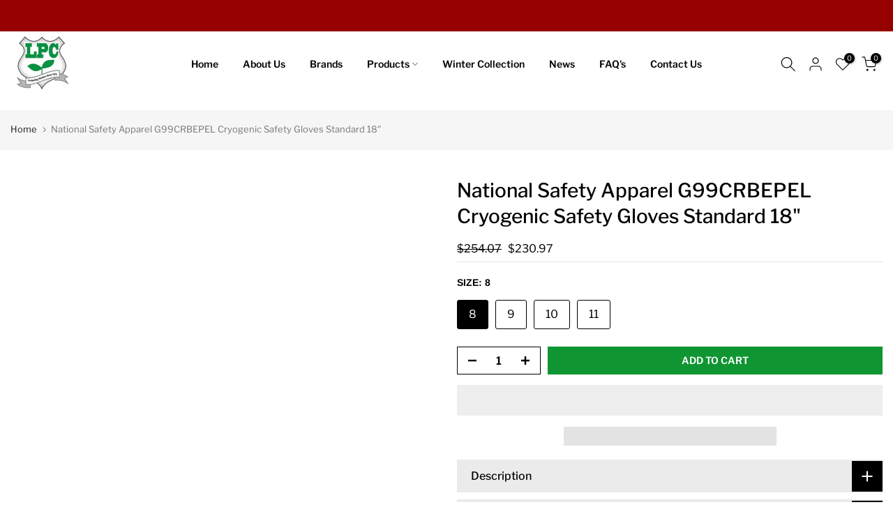

--- FILE ---
content_type: text/css
request_url: https://lifeprotectors.com/cdn/shop/t/23/assets/t4s-base.css?v=156729256760166253821762432483
body_size: 10111
content:
/** Shopify CDN: Minification failed

Line 3443:0 Unexpected "]"
Line 3445:0 Expected "}" to go with "{"

**/
/*
Theme Name: Core The4
Author: The4
*/
html, body, div, span, applet, object, iframe,
h1, h2, h3, h4, h5, h6, p, blockquote, pre,
a, abbr, acronym, address, big, cite, code,
del, dfn, em, img, ins, kbd, q, s, samp,
small, strike, strong, sub, sup, tt, var,
b, u, i, center,
dl, dt, dd, ol, ul, li,
fieldset, form, label, legend,
table, caption, tbody, tfoot, thead, tr, th, td,
article, aside, canvas, details, embed,
figure, figcaption, footer, header, hgroup,
menu, nav, output, ruby, section, summary,
time, mark, audio, video {
  margin: 0;
  padding: 0;
  border: 0;
  vertical-align: baseline;
  font: inherit;
  font-size: 100%; }
*,
:after,
:before {
-webkit-box-sizing: border-box;
-moz-box-sizing: border-box;
box-sizing: border-box;
}
@-ms-viewport {
  width: device-width;
}
html {
  box-sizing: border-box;
  -ms-overflow-style: scrollbar;
  -ms-text-size-adjust: 100%;
  -webkit-text-size-adjust: 100%;
  -webkit-tap-highlight-color: transparent;
}
body {
  margin: 0;
  background-color: #fff;
  color: #878787;
  font-size: 16px;
  font-family: Arial, Helvetica, sans-serif;
  -webkit-font-smoothing: antialiased;
  -moz-osx-font-smoothing: grayscale;
  text-rendering: optimizeLegibility;
  line-height: 1.6;
  scroll-behavior: smooth;
}
table {
  border-spacing: 0;
  border-collapse: collapse;
  margin-bottom: 35px;
  width: 100%;
  line-height: 1.4;
}
table,
td,
th {
  border: 1px solid var(--border-color);
  vertical-align: middle;
}
caption,
td,
th {
  vertical-align: middle;
  text-align: start;
  font-weight: 400;
}
th {
  border-width: 0 1px 1px 0;
  font-weight: 600;
}
td {
  border-width: 0 1px 1px 0;
}
td,
th {
  padding: 10px;
}
blockquote:after,
blockquote:before,
q:after,
q:before {
  content: "";
  content: none;
}
a img {
  border: none;
}
article,
aside,
details,
figcaption,
figure,
footer,
header,
hgroup,
main,
menu,
nav,
section,
summary {
  display: block;
}
a,
button,
input {
  -ms-touch-action: manipulation;
  touch-action: manipulation;
}
button,
input,
optgroup,
select,
textarea {
  border: 1px solid;
  box-shadow: none;
  outline: 0;
  margin: 0;
  color: inherit;
  font: inherit;
  appearance: none;
  -moz-appearance: none;
  -webkit-appearance: none;
}
input[type=checkbox],
input[type=radio] {
  appearance: auto;
  -webkit-appearance: auto;
}
button {
    overflow: visible;
}
button,
html input[type="button"]:not(.t4s-btn),
input[type="reset"],
input[type="submit"]:not(.t4s-btn) {
  padding: 11px 15px;
  font-size: 14px;
  line-height: 18px;
  cursor: pointer;
  box-shadow: none;
  outline: 0;
  text-shadow: none;
  text-transform: none;
  border: none;
  appearance: none;
  -moz-appearance: none;
  -webkit-appearance: none;
  transition: color 0.3s, background-color 0.3s, border-color 0.3s, box-shadow 0.3s, opacity 0.3s;
}
input,
select,
textarea {
  font-size: 13px;
  outline: 0;
  padding: 10px 15px;
  transition: border-color 0.5s;
}
input:-webkit-autofill {
  border-color: #e6e6e6;
  -webkit-box-shadow: 0 0 0 1000px #fff inset;
  -webkit-text-fill-color: #777;
}
input:focus:-webkit-autofill {
  border-color: #d9d9d9;
}
button::-moz-focus-inner,
input::-moz-focus-inner {
  padding: 0;
  border: 0;
}
input[type="search"] {
  -webkit-appearance: textfield;
}
input[type="search"]::-webkit-search-cancel-button,
input[type="search"]::-webkit-search-decoration {
  -webkit-appearance: none;
}
input[type="number"]::-webkit-inner-spin-button,
input[type="number"]::-webkit-outer-spin-button {
    height: auto;
}
p {
    margin-bottom: 20px;
}
a {
    color: #333;
    text-decoration: none;
    transition: 0.25s;
}
a:active{
    outline: 0;
    text-decoration: none;
}
.t4s_title a,
h1 a,
h2 a,
h3 a,
h4 a,
h5 a,
h6 a {
    font-family: inherit;
}
big {
    font-size: larger;
}
abbr {
    border-bottom: 1px dotted;
    color: #d62432;
    text-decoration: none;
}
acronym {
    border-bottom: 1px dotted;
    text-decoration: none;
}
.required {
    border: none;
    color: var(--t4s-error-color);
    font-size: 16px;
    margin-inline-start: 3px;
    line-height: 1;
}
abbr[title] {
    border: none;
}
b,
strong {
    font-weight: 600;
}
mark {
    display: inline-block;
    padding: 5px 8px;
    background-color: #f7f7f7;
    color: #333;
    font-weight: 600;
    line-height: 1;
}
code,
kbd {
    padding: 2px 5px;
}
code,
kbd,
pre,
samp {
    -webkit-hyphens: none;
    hyphens: none;
    font-family: monospace, serif;
}
ins {
    text-decoration: none;
}
pre {
    overflow: auto;
    margin-bottom: 20px;
    padding: 20px;
    background-color: #f7f7f7;
    text-align: start;
    white-space: pre;
    white-space: pre-wrap;
    word-wrap: break-word;
}
cite,
dfn,
em,
i,
var {
    font-style: italic;
}
sub,
sup {
    position: relative;
    vertical-align: baseline;
    font-size: 75%;
    line-height: 1;
}
sup {
    top: -0.5em;
}
sub {
    bottom: -0.25em;
}
small {
    font-size: 80%;
}
hr {
    margin-top: 15px;
    margin-bottom: 15px;
    max-width: 100px;
    border: none;
    border-bottom: 1px solid var(--border-color);
}
img {
    max-width: 100%;
    height: auto;
    border: 0;
    vertical-align: middle;
}
.t4s-clearfix:after,
.t4s-clearfix:before {
    content: " ";
    display: table;
}
.t4s-clearfix:after {
    clear: both;
}
embed,
iframe {
    max-width: 100%;
}
blockquote {
    border-left: 2px solid;
}
blockquote p {
    margin-bottom: 0;
}
blockquote cite {
    display: block;
    margin-top: 10px;
    color: #333;
    font-weight: 600;
    font-style: normal;
    font-size: 16px;
}
blockquote cite:before {
    content: "";
    display: inline-block;
    margin-inline-end: 5px;
    width: 15px;
    height: 1px;
    background-color: currentColor;
    vertical-align: middle;
}
address {
    margin-bottom: 20px;
    font-style: italic;
    line-height: 1.8;
}
fieldset {
    margin-bottom: 20px;
    padding: 20px 40px;
    border: 1px solid rgba(119, 119, 119, 0.2);
}
fieldset legend {
    margin-bottom: 0;
    padding-right: 15px;
    padding-left: 15px;
    width: auto;
}
legend {
    color: #242424;
}
.t4s-xts-scheme-light legend {
    color: #fff;
}
.t4s-xts-scheme-dark legend {
    color: #242424;
}
audio,
canvas,
progress,
video {
    display: inline-block;
    vertical-align: baseline;
}
audio:not([controls]) {
    display: none;
    height: 0;
}
svg:not(:root) {
    overflow: hidden;
}
ol,
ul {
    list-style: none;
    margin-bottom: var(--list-mb);
    padding-inline-start: var(--li-pl);
    --list-mb: 20px;
    --li-mb: 10px;
    --li-pl: 17px;
}
.visually-hidden {
    position: absolute !important;
    overflow: hidden;
    width: 1px;
    height: 1px;
    margin: -1px;
    padding: 0;
    border: 0;
    clip: rect(0 0 0 0);
    word-wrap: normal !important;
}
.visually-hidden--inline {
    margin: 0;
    height: 1em;
}
.skip-to-content-link:focus {
    z-index: 9999;
    position: inherit;
    overflow: auto;
    width: auto;
    height: auto;
    clip: auto;
}
.skip-to-content-link {
    background: var(--t4s-dark-color);
    color: var(--t4s-light-color);
    padding: 10px 15px;
}
:focus-visible,
a:focus:focus-visible {
    outline: 0.2rem solid rgba(var(--text-color-rgb), 0.5);
    outline-offset: 0.3rem;
    box-shadow: none;
}
.t4s_field__input:focus-visible,
input:not([type="submit"]):not([type="checkbox"]):focus-visible,
select:focus-visible,
textarea:focus-visible {
    box-shadow: none;
    outline: 0;
}
.t4s_frm_input:focus,
input:not([type="submit"]):not([type="checkbox"]):focus,
select:focus,
textarea:focus {
    border-color: rgba(var(--text-color-rgb), 0.8);
    outline: 0;
}
select {
    padding: 0 30px 0 15px;
    max-width: 100%;
    width: 100%;
    height: 40px;
    vertical-align: middle;
    font-size: 14px;
    transition: border-color 0.5s;
    -webkit-appearance: none;
    -moz-appearance: none;
    appearance: none;
    background-image: url([data-uri]);
    background-position: right 10px top 50%;
    background-size: auto 18px;
    background-repeat: no-repeat;
    display: inline-block;
    background-color: transparent;
    box-shadow: none;
    border-radius: 30px;
}
blockquote,
q {
    quotes: none;
    position: relative;
    margin-bottom: 20px;
    font-style: italic;
    font-size: 14px;
    display: block;
    font-family: var(--font-family-3) !important;
    border: 0;
    padding: 30px 25px 30px 60px;
    background-color: rgba(var(--text-color-rgb), 0.1);
    quotes: "\201c""\201d";
}
blockquote:before,
q:before {
    content: open-quote;
    left: 25px;
    top: 0;
    font-size: 50px;
    position: absolute;
}
blockquote:after,
q:after {
    content: no-close-quote;
}
em {
    font-family: var(--font-family-3) !important;
}
.t4s-container,
.t4s-container-fluid,
.t4s-container-lg,
.t4s-container-md,
.t4s-container-sm,
.t4s-container-xl,
.t4s-container-xxl {
    width: 100%;
    padding-right: calc(0.5 * var(--ts-gutter-x, 3rem));
    padding-left: calc(0.5 * var(--ts-gutter-x, 3rem));
    margin-inline-end: auto;
    margin-inline-start: auto;
}
@media (min-width: 1200px) {
    .t4s-container,
    .t4s-container-lg,
    .t4s-container-md,
    .t4s-container-sm,
    .t4s-container-xl {
        max-width: 1170px;
    }
}
@media (min-width: 1230px) {
    .t4s-container,
    .t4s-container-lg,
    .t4s-container-md,
    .t4s-container-sm,
    .t4s-container-xl {
        max-width: 1200px;
    }
}

.t4s-row {
    --ts-gutter-x: 3rem;
    --ts-gutter-y: 0px;
    display: flex;
    flex-wrap: wrap;
    margin-top: calc(-1 * var(--ts-gutter-y));
    margin-inline-end: calc(-0.5 * var(--ts-gutter-x));
    margin-inline-start: calc(-0.5 * var(--ts-gutter-x));
}
.t4s-row.t4s-row-mt {
    margin-top: 0;
}
.t4s-col-item {
    padding-right: calc(var(--ts-gutter-x) * 0.5);
    padding-left: calc(var(--ts-gutter-x) * 0.5);
    margin-top: var(--ts-gutter-y);
    box-sizing: border-box;
    flex-shrink: 0;
    width: 100%;
    max-width: 100%;
    flex: 0 0 auto;
}
.t4s-col {
    flex: 1 0 0%;
}
.t4s-row-cols-auto .flickityt4s-slider > .t4s-col-item,
.t4s-row-cols-auto > .t4s-col-item {
    flex: 0 0 auto;
    width: auto;
}
.t4s-row-cols-1 .flickityt4s-slider > .t4s-col-item,
.t4s-row-cols-1 > .t4s-col-item,
.t4s-row-cols-list_t4s > .t4s-col-item {
    width: 100%;
}
.t4s-row-cols-2 .flickityt4s-slider > .t4s-col-item,
.t4s-row-cols-2 > .t4s-col-item {
    width: 50%;
}
.t4s-row-cols-3 .flickityt4s-slider > .t4s-col-item,
.t4s-row-cols-3 > .t4s-col-item {
    width: 33.3333333333%;
}
.t4s-row-cols-4 .flickityt4s-slider > .t4s-col-item,
.t4s-row-cols-4 > .t4s-col-item {
    width: 25%;
}
.t4s-col-15,
.t4s-row-cols-5 .flickityt4s-slider > .t4s-col-item,
.t4s-row-cols-5 > .t4s-col-item {
    flex: 0 0 auto;
    width: 20%;
}
.t4s-row-cols-6 .flickityt4s-slider > .t4s-col-item,
.t4s-row-cols-6 > .t4s-col-item {
    width: 16.6666666667%;
}
.t4s-col-auto {
    flex: 0 0 auto;
    width: auto;
}
.t4s-col-1 {
    flex: 0 0 auto;
    width: 8.33333333%;
}
.t4s-col-2 {
    flex: 0 0 auto;
    width: 16.66666667%;
}
.t4s-col-3 {
    flex: 0 0 auto;
    width: 25%;
}
.t4s-col-4 {
    flex: 0 0 auto;
    width: 33.33333333%;
}
.t4s-col-5 {
    flex: 0 0 auto;
    width: 41.66666667%;
}
.t4s-col-6 {
    flex: 0 0 auto;
    width: 50%;
}
.t4s-col-7 {
    flex: 0 0 auto;
    width: 58.33333333%;
}
.t4s-col-8 {
    flex: 0 0 auto;
    width: 66.66666667%;
}
.t4s-col-9 {
    flex: 0 0 auto;
    width: 75%;
}
.t4s-col-10 {
    flex: 0 0 auto;
    width: 83.33333333%;
}
.t4s-col-11 {
    flex: 0 0 auto;
    width: 91.66666667%;
}
.t4s-col-12 {
    flex: 0 0 auto;
    width: 100%;
}
.t4s-offset-1 {
    margin-inline-start: 8.33333333%;
}
.t4s-offset-2 {
    margin-inline-start: 16.66666667%;
}
.t4s-offset-3 {
    margin-inline-start: 25%;
}
.t4s-offset-4 {
    margin-inline-start: 33.33333333%;
}
.t4s-offset-5 {
    margin-inline-start: 41.66666667%;
}
.t4s-offset-6 {
    margin-inline-start: 50%;
}
.t4s-offset-7 {
    margin-inline-start: 58.33333333%;
}
.t4s-offset-8 {
    margin-inline-start: 66.66666667%;
}
.t4s-offset-9 {
    margin-inline-start: 75%;
}
.t4s-offset-10 {
    margin-inline-start: 83.33333333%;
}
.t4s-offset-11 {
    margin-inline-start: 91.66666667%;
}
.t4s-g-0,
.t4s-gx-0,
.t4s-px-0 {
    --ts-gutter-x: 0px;
}
.t4s-g-0,
.t4s-gy-0 {
    --ts-gutter-y: 0px;
}
.t4s-g-2,
.t4s-gx-2,
.t4s-px-2 {
    --ts-gutter-x: 2px;
}
.t4s-g-2,
.t4s-gy-2 {
    --ts-gutter-y: 2px;
}
.t4s-g-3,
.t4s-gx-3,
.t4s-px-3 {
    --ts-gutter-x: 3px;
}
.t4s-g-3,
.t4s-gy-3 {
    --ts-gutter-y: 3px;
}
.t4s-g-4,
.t4s-gx-4,
.t4s-px-4 {
    --ts-gutter-x: 4px;
}
.t4s-g-4,
.t4s-gy-4 {
    --ts-gutter-y: 4px;
}
.t4s-g-5,
.t4s-gx-5,
.t4s-px-5 {
    --ts-gutter-x: 5px;
}
.t4s-g-5,
.t4s-gy-5 {
    --ts-gutter-y: 5px;
}
.t4s-g-6,
.t4s-gx-6,
.t4s-px-6 {
    --ts-gutter-x: 6px;
}
.t4s-g-6,
.t4s-gy-6 {
    --ts-gutter-y: 6px;
}
.t4s-g-8,
.t4s-gx-8,
.t4s-px-8 {
    --ts-gutter-x: 8px;
}
.t4s-g-8,
.t4s-gy-8 {
    --ts-gutter-y: 8px;
}
.t4s-g-10,
.t4s-gx-10,
.t4s-px-10 {
    --ts-gutter-x: 10px;
}
.t4s-g-10,
.t4s-gy-10 {
    --ts-gutter-y: 10px;
}
.t4s-g-15,
.t4s-gx-15,
.t4s-px-15 {
    --ts-gutter-x: 15px;
}
.t4s-g-15,
.t4s-gy-15 {
    --ts-gutter-y: 15px;
}
.t4s-g-20,
.t4s-gx-20,
.t4s-px-20 {
    --ts-gutter-x: 20px;
}
.t4s-g-20,
.t4s-gy-20 {
    --ts-gutter-y: 20px;
}
.t4s-g-25,
.t4s-gx-25,
.t4s-px-25 {
    --ts-gutter-x: 25px;
}
.t4s-g-25,
.t4s-gy-25 {
    --ts-gutter-y: 25px;
}
.t4s-g-30,
.t4s-gx-30,
.t4s-px-30 {
    --ts-gutter-x: 30px;
}
.t4s-g-30,
.t4s-gy-30 {
    --ts-gutter-y: 30px;
}
.t4s-g-40,
.t4s-gx-40,
.t4s-px-40 {
    --ts-gutter-x: 40px;
}
.t4s-g-40,
.t4s-gy-40 {
    --ts-gutter-y: 40px;
}
@media (min-width: 576px) {
    .t4s-col-sm {
        flex: 1 0 0%;
    }
    .t4s-row-cols-sm-auto .flickityt4s-slider > .t4s-col-item,
    .t4s-row-cols-sm-auto > .t4s-col-item {
        flex: 0 0 auto;
        width: auto;
    }
    .t4s-row-cols-sm-1 .flickityt4s-slider > .t4s-col-item,
    .t4s-row-cols-sm-1 > .t4s-col-item {
        width: 100%;
    }
    .t4s-row-cols-sm-2 .flickityt4s-slider > .t4s-col-item,
    .t4s-row-cols-sm-2 > .t4s-col-item {
        width: 50%;
    }
    .t4s-row-cols-sm-3 .flickityt4s-slider > .t4s-col-item,
    .t4s-row-cols-sm-3 > .t4s-col-item {
        width: 33.3333333333%;
    }
    .t4s-row-cols-sm-4 .flickityt4s-slider > .t4s-col-item,
    .t4s-row-cols-sm-4 > .t4s-col-item {
        width: 25%;
    }
    .t4s-col-sm-15,
    .t4s-row-cols-sm-5 .flickityt4s-slider > .t4s-col-item,
    .t4s-row-cols-sm-5 > .t4s-col-item {
        width: 20%;
    }
    .t4s-row-cols-sm-6 .flickityt4s-slider > .t4s-col-item,
    .t4s-row-cols-sm-6 > .t4s-col-item {
        width: 16.6666666667%;
    }
    .t4s-col-sm-auto {
        flex: 0 0 auto;
        width: auto;
    }
    .t4s-col-sm-1 {
        flex: 0 0 auto;
        width: 8.33333333%;
    }
    .t4s-col-sm-2 {
        flex: 0 0 auto;
        width: 16.66666667%;
    }
    .t4s-col-sm-3 {
        flex: 0 0 auto;
        width: 25%;
    }
    .t4s-col-sm-4 {
        flex: 0 0 auto;
        width: 33.33333333%;
    }
    .t4s-col-sm-5 {
        flex: 0 0 auto;
        width: 41.66666667%;
    }
    .t4s-col-sm-6 {
        flex: 0 0 auto;
        width: 50%;
    }
    .t4s-col-sm-7 {
        flex: 0 0 auto;
        width: 58.33333333%;
    }
    .t4s-col-sm-8 {
        flex: 0 0 auto;
        width: 66.66666667%;
    }
    .t4s-col-sm-9 {
        flex: 0 0 auto;
        width: 75%;
    }
    .t4s-col-sm-10 {
        flex: 0 0 auto;
        width: 83.33333333%;
    }
    .t4s-col-sm-11 {
        flex: 0 0 auto;
        width: 91.66666667%;
    }
    .t4s-col-sm-12 {
        flex: 0 0 auto;
        width: 100%;
    }
    .t4s-offset-sm-0 {
        margin-inline-start: 0;
    }
    .t4s-offset-sm-1 {
        margin-inline-start: 8.33333333%;
    }
    .t4s-offset-sm-2 {
        margin-inline-start: 16.66666667%;
    }
    .t4s-offset-sm-3 {
        margin-inline-start: 25%;
    }
    .t4s-offset-sm-4 {
        margin-inline-start: 33.33333333%;
    }
    .t4s-offset-sm-5 {
        margin-inline-start: 41.66666667%;
    }
    .t4s-offset-sm-6 {
        margin-inline-start: 50%;
    }
    .t4s-offset-sm-7 {
        margin-inline-start: 58.33333333%;
    }
    .t4s-offset-sm-8 {
        margin-inline-start: 66.66666667%;
    }
    .t4s-offset-sm-9 {
        margin-inline-start: 75%;
    }
    .t4s-offset-sm-10 {
        margin-inline-start: 83.33333333%;
    }
    .t4s-offset-sm-11 {
        margin-inline-start: 91.66666667%;
    }
    .t4s-g-sm-0,
    .t4s-gx-sm-0,
    .t4s-px-sm-0 {
        --ts-gutter-x: 0px;
    }
    .t4s-g-sm-0,
    .t4s-gy-sm-0 {
        --ts-gutter-y: 0px;
    }
    .t4s-g-sm-2,
    .t4s-gx-sm-2,
    .t4s-px-sm-2 {
        --ts-gutter-x: 2px;
    }
    .t4s-g-sm-2,
    .t4s-gy-sm-2 {
        --ts-gutter-y: 2px;
    }
    .t4s-g-sm-3,
    .t4s-gx-sm-3,
    .t4s-px-sm-3 {
        --ts-gutter-x: 3px;
    }
    .t4s-g-sm-3,
    .t4s-gy-sm-3 {
        --ts-gutter-y: 3px;
    }
    .t4s-g-sm-4,
    .t4s-gx-sm-4,
    .t4s-px-sm-4 {
        --ts-gutter-x: 4px;
    }
    .t4s-g-sm-4,
    .t4s-gy-sm-4 {
        --ts-gutter-y: 4px;
    }
    .t4s-g-sm-5,
    .t4s-gx-sm-5,
    .t4s-px-sm-5 {
        --ts-gutter-x: 5px;
    }
    .t4s-g-sm-5,
    .t4s-gy-sm-5 {
        --ts-gutter-y: 5px;
    }
    .t4s-g-sm-6,
    .t4s-gx-sm-6,
    .t4s-px-sm-6 {
        --ts-gutter-x: 6px;
    }
    .t4s-g-sm-6,
    .t4s-gy-sm-6 {
        --ts-gutter-y: 6px;
    }
    .t4s-g-sm-8,
    .t4s-gx-sm-8,
    .t4s-px-sm-8 {
        --ts-gutter-x: 8px;
    }
    .t4s-g-sm-8,
    .t4s-gy-sm-8 {
        --ts-gutter-y: 8px;
    }
    .t4s-g-sm-10,
    .t4s-gx-sm-10,
    .t4s-px-sm-10 {
        --ts-gutter-x: 10px;
    }
    .t4s-g-sm-10,
    .t4s-gy-sm-10 {
        --ts-gutter-y: 10px;
    }
    .t4s-g-sm-15,
    .t4s-gx-sm-15,
    .t4s-px-sm-15 {
        --ts-gutter-x: 15px;
    }
    .t4s-g-sm-15,
    .t4s-gy-sm-15 {
        --ts-gutter-y: 15px;
    }
    .t4s-g-sm-20,
    .t4s-gx-sm-20,
    .t4s-px-sm-20 {
        --ts-gutter-x: 20px;
    }
    .t4s-g-sm-20,
    .t4s-gy-sm-20 {
        --ts-gutter-y: 20px;
    }
    .t4s-g-sm-25,
    .t4s-gx-sm-25,
    .t4s-px-sm-25 {
        --ts-gutter-x: 25px;
    }
    .t4s-g-sm-25,
    .t4s-gy-sm-25 {
        --ts-gutter-y: 25px;
    }
    .t4s-g-sm-30,
    .t4s-gx-sm-30,
    .t4s-px-sm-30 {
        --ts-gutter-x: 30px;
    }
    .t4s-g-sm-30,
    .t4s-gy-sm-30 {
        --ts-gutter-y: 30px;
    }
    .t4s-g-sm-40,
    .t4s-gx-sm-40,
    .t4s-px-sm-40 {
        --ts-gutter-x: 40px;
    }
    .t4s-g-sm-40,
    .t4s-gy-sm-40 {
        --ts-gutter-y: 40px;
    }
}
@media (min-width: 768px) {
    .t4s-col-md-custom {
        width: var(--t4s-cus-col-md,50%);
        flex: 0 0 auto;
    }
    .t4s-col-md {
        flex: 1 0 0%;
    }
    .t4s-row-cols-md-auto .flickityt4s-slider > .t4s-col-item,
    .t4s-row-cols-md-auto > .t4s-col-item {
        flex: 0 0 auto;
        width: auto;
    }
    .t4s-row-cols-md-1 .flickityt4s-slider > .t4s-col-item,
    .t4s-row-cols-md-1 > .t4s-col-item,
    .t4s-row-cols-md-list_t4s > .t4s-col-item {
        width: 100%;
    }
    .t4s-row-cols-md-2 .flickityt4s-slider > .t4s-col-item,
    .t4s-row-cols-md-2 > .t4s-col-item {
        width: 50%;
    }
    .t4s-row-cols-md-3 .flickityt4s-slider > .t4s-col-item,
    .t4s-row-cols-md-3 > .t4s-col-item {
        width: 33.3333333333%;
    }
    .t4s-row-cols-md-4 .flickityt4s-slider > .t4s-col-item,
    .t4s-row-cols-md-4 > .t4s-col-item {
        width: 25%;
    }
    .t4s-col-md-15,
    .t4s-row-cols-md-5 .flickityt4s-slider > .t4s-col-item,
    .t4s-row-cols-md-5 > .t4s-col-item {
        width: 20%;
    }
    .t4s-row-cols-md-6 .flickityt4s-slider > .t4s-col-item,
    .t4s-row-cols-md-6 > .t4s-col-item {
        width: 16.6666666667%;
    }
    .t4s-col-md-auto {
        flex: 0 0 auto;
        width: auto;
    }
    .t4s-col-md-1 {
        flex: 0 0 auto;
        width: 8.33333333%;
    }
    .t4s-col-md-2 {
        flex: 0 0 auto;
        width: 16.66666667%;
    }
    .t4s-col-md-3 {
        flex: 0 0 auto;
        width: 25%;
    }
    .t4s-col-md-4 {
        flex: 0 0 auto;
        width: 33.33333333%;
    }
    .t4s-col-md-5 {
        flex: 0 0 auto;
        width: 41.66666667%;
    }
    .t4s-col-md-6 {
        flex: 0 0 auto;
        width: 50%;
    }
    .t4s-col-md-7 {
        flex: 0 0 auto;
        width: 58.33333333%;
    }
    .t4s-col-md-8 {
        flex: 0 0 auto;
        width: 66.66666667%;
    }
    .t4s-col-md-9 {
        flex: 0 0 auto;
        width: 75%;
    }
    .t4s-col-md-10 {
        flex: 0 0 auto;
        width: 83.33333333%;
    }
    .t4s-col-md-11 {
        flex: 0 0 auto;
        width: 91.66666667%;
    }
    .t4s-col-md-12 {
        flex: 0 0 auto;
        width: 100%;
    }
    .t4s-offset-md-0 {
        margin-inline-start: 0;
    }
    .t4s-offset-md-1 {
        margin-inline-start: 8.33333333%;
    }
    .t4s-offset-md-2 {
        margin-inline-start: 16.66666667%;
    }
    .t4s-offset-md-3 {
        margin-inline-start: 25%;
    }
    .t4s-offset-md-4 {
        margin-inline-start: 33.33333333%;
    }
    .t4s-offset-md-5 {
        margin-inline-start: 41.66666667%;
    }
    .t4s-offset-md-6 {
        margin-inline-start: 50%;
    }
    .t4s-offset-md-7 {
        margin-inline-start: 58.33333333%;
    }
    .t4s-offset-md-8 {
        margin-inline-start: 66.66666667%;
    }
    .t4s-offset-md-9 {
        margin-inline-start: 75%;
    }
    .t4s-offset-md-10 {
        margin-inline-start: 83.33333333%;
    }
    .t4s-offset-md-11 {
        margin-inline-start: 91.66666667%;
    }
    .t4s-g-md-0,
    .t4s-gx-md-0,
    .t4s-px-md-0 {
        --ts-gutter-x: 0px;
    }
    .t4s-g-md-0,
    .t4s-gy-md-0 {
        --ts-gutter-y: 0px;
    }
    .t4s-g-md-2,
    .t4s-gx-md-2,
    .t4s-px-md-2 {
        --ts-gutter-x: 2px;
    }
    .t4s-g-md-2,
    .t4s-gy-md-2 {
        --ts-gutter-y: 2px;
    }
    .t4s-g-md-3,
    .t4s-gx-md-3,
    .t4s-px-md-3 {
        --ts-gutter-x: 3px;
    }
    .t4s-g-md-3,
    .t4s-gy-md-3 {
        --ts-gutter-y: 3px;
    }
    .t4s-g-md-4,
    .t4s-gx-md-4,
    .t4s-px-md-4 {
        --ts-gutter-x: 4px;
    }
    .t4s-g-md-4,
    .t4s-gy-md-4 {
        --ts-gutter-y: 4px;
    }
    .t4s-g-md-5,
    .t4s-gx-md-5,
    .t4s-px-md-5 {
        --ts-gutter-x: 5px;
    }
    .t4s-g-md-5,
    .t4s-gy-md-5 {
        --ts-gutter-y: 5px;
    }
    .t4s-g-md-6,
    .t4s-gx-md-6,
    .t4s-px-md-6 {
        --ts-gutter-x: 6px;
    }
    .t4s-g-md-6,
    .t4s-gy-md-6 {
        --ts-gutter-y: 6px;
    }
    .t4s-g-md-8,
    .t4s-gx-md-8,
    .t4s-px-md-8 {
        --ts-gutter-x: 8px;
    }
    .t4s-g-md-8,
    .t4s-gy-md-8 {
        --ts-gutter-y: 8px;
    }
    .t4s-g-md-10,
    .t4s-gx-md-10,
    .t4s-px-md-10 {
        --ts-gutter-x: 10px;
    }
    .t4s-g-md-10,
    .t4s-gy-md-10 {
        --ts-gutter-y: 10px;
    }
    .t4s-g-md-15,
    .t4s-gx-md-15,
    .t4s-px-md-15 {
        --ts-gutter-x: 15px;
    }
    .t4s-g-md-15,
    .t4s-gy-md-15 {
        --ts-gutter-y: 15px;
    }
    .t4s-g-md-20,
    .t4s-gx-md-20,
    .t4s-px-md-20 {
        --ts-gutter-x: 20px;
    }
    .t4s-g-md-20,
    .t4s-gy-md-20 {
        --ts-gutter-y: 20px;
    }
    .t4s-g-md-25,
    .t4s-gx-md-25,
    .t4s-px-md-25 {
        --ts-gutter-x: 25px;
    }
    .t4s-g-md-25,
    .t4s-gy-md-25 {
        --ts-gutter-y: 25px;
    }
    .t4s-g-md-30,
    .t4s-gx-md-30,
    .t4s-px-md-30 {
        --ts-gutter-x: 30px;
    }
    .t4s-g-md-30,
    .t4s-gy-md-30 {
        --ts-gutter-y: 30px;
    }
    .t4s-g-md-40,
    .t4s-gx-md-40,
    .t4s-px-md-40 {
        --ts-gutter-x: 40px;
    }
    .t4s-g-md-40,
    .t4s-gy-md-40 {
        --ts-gutter-y: 40px;
    }
}
@media (min-width: 1025px) {
    .t4s-col-lg-custom {
        width: var(--t4s-cus-col-lg,25%);
        flex: 0 0 auto;
    }
    .t4s-col-lg {
        flex: 1 0 0%;
    }
    .t4s-row-cols-lg-auto .flickityt4s-slider > .t4s-col-item,
    .t4s-row-cols-lg-auto > .t4s-col-item {
        flex: 0 0 auto;
        width: auto;
    }
    .t4s-row-cols-lg-1 .flickityt4s-slider > .t4s-col-item,
    .t4s-row-cols-lg-1 > .t4s-col-item,
    .t4s-row-cols-lg-list_t4s > .t4s-col-item {
        width: 100%;
    }
    .t4s-row-cols-lg-2 .flickityt4s-slider > .t4s-col-item,
    .t4s-row-cols-lg-2 > .t4s-col-item {
        width: 50%;
    }
    .t4s-row-cols-lg-3 .flickityt4s-slider > .t4s-col-item,
    .t4s-row-cols-lg-3 > .t4s-col-item {
        width: 33.3333333333%;
    }
    .t4s-row-cols-lg-4 .flickityt4s-slider > .t4s-col-item,
    .t4s-row-cols-lg-4 > .t4s-col-item {
        width: 25%;
    }
    .t4s-col-lg-15,
    .t4s-row-cols-lg-5 .flickityt4s-slider > .t4s-col-item,
    .t4s-row-cols-lg-5 > .t4s-col-item {
        width: 20%;
    }
    .t4s-row-cols-lg-6 .flickityt4s-slider > .t4s-col-item,
    .t4s-row-cols-lg-6 > .t4s-col-item {
        width: 16.6666666667%;
    }
    .t4s-col-lg-auto {
        flex: 0 0 auto;
        width: auto;
    }
    .t4s-col-lg-1 {
        flex: 0 0 auto;
        width: 8.33333333%;
    }
    .t4s-col-lg-2 {
        flex: 0 0 auto;
        width: 16.66666667%;
    }
    .t4s-col-lg-3 {
        flex: 0 0 auto;
        width: 25%;
    }
    .t4s-col-lg-4 {
        flex: 0 0 auto;
        width: 33.33333333%;
    }
    .t4s-col-lg-5 {
        flex: 0 0 auto;
        width: 41.66666667%;
    }
    .t4s-col-item.t4s-col-lg-6,
    .t4s-col-lg-6 {
        flex: 0 0 auto;
        width: 50%;
    }
    .t4s-col-lg-7 {
        flex: 0 0 auto;
        width: 58.33333333%;
    }
    .t4s-col-lg-8 {
        flex: 0 0 auto;
        width: 66.66666667%;
    }
    .t4s-col-lg-9 {
        flex: 0 0 auto;
        width: 75%;
    }
    .t4s-col-lg-10 {
        flex: 0 0 auto;
        width: 83.33333333%;
    }
    .t4s-col-lg-11 {
        flex: 0 0 auto;
        width: 91.66666667%;
    }
    .t4s-col-lg-12 {
        flex: 0 0 auto;
        width: 100%;
    }
    .t4s-offset-lg-0 {
        margin-inline-start: 0;
    }
    .t4s-offset-lg-1 {
        margin-inline-start: 8.33333333%;
    }
    .t4s-offset-lg-2 {
        margin-inline-start: 16.66666667%;
    }
    .t4s-offset-lg-3 {
        margin-inline-start: 25%;
    }
    .t4s-offset-lg-4 {
        margin-inline-start: 33.33333333%;
    }
    .t4s-offset-lg-5 {
        margin-inline-start: 41.66666667%;
    }
    .t4s-offset-lg-6 {
        margin-inline-start: 50%;
    }
    .t4s-offset-lg-7 {
        margin-inline-start: 58.33333333%;
    }
    .t4s-offset-lg-8 {
        margin-inline-start: 66.66666667%;
    }
    .t4s-offset-lg-9 {
        margin-inline-start: 75%;
    }
    .t4s-offset-lg-10 {
        margin-inline-start: 83.33333333%;
    }
    .t4s-offset-lg-11 {
        margin-inline-start: 91.66666667%;
    }
    .t4s-g-lg-0,
    .t4s-gx-lg-0,
    .t4s-px-lg-0 {
        --ts-gutter-x: 0px;
    }
    .t4s-g-lg-0,
    .t4s-gy-lg-0 {
        --ts-gutter-y: 0px;
    }
    .t4s-g-lg-2,
    .t4s-gx-lg-2,
    .t4s-px-lg-2 {
        --ts-gutter-x: 2px;
    }
    .t4s-g-lg-2,
    .t4s-gy-lg-2 {
        --ts-gutter-y: 2px;
    }
    .t4s-g-lg-3,
    .t4s-gx-lg-3,
    .t4s-px-lg-3 {
        --ts-gutter-x: 3px;
    }
    .t4s-g-lg-3,
    .t4s-gy-lg-3 {
        --ts-gutter-y: 3px;
    }
    .t4s-g-lg-4,
    .t4s-gx-lg-4,
    .t4s-px-lg-4 {
        --ts-gutter-x: 4px;
    }
    .t4s-g-lg-4,
    .t4s-gy-lg-4 {
        --ts-gutter-y: 4px;
    }
    .t4s-g-lg-5,
    .t4s-gx-lg-5,
    .t4s-px-lg-5 {
        --ts-gutter-x: 5px;
    }
    .t4s-g-lg-5,
    .t4s-gy-lg-5 {
        --ts-gutter-y: 5px;
    }
    .t4s-g-lg-6,
    .t4s-gx-lg-6,
    .t4s-px-lg-6 {
        --ts-gutter-x: 6px;
    }
    .t4s-g-lg-6,
    .t4s-gy-lg-6 {
        --ts-gutter-y: 6px;
    }
    .t4s-g-lg-8,
    .t4s-gx-lg-8,
    .t4s-px-lg-8 {
        --ts-gutter-x: 8px;
    }
    .t4s-g-lg-8,
    .t4s-gy-lg-8 {
        --ts-gutter-y: 8px;
    }
    .t4s-g-lg-10,
    .t4s-gx-lg-10,
    .t4s-px-lg-10 {
        --ts-gutter-x: 10px;
    }
    .t4s-g-lg-10,
    .t4s-gy-lg-10 {
        --ts-gutter-y: 10px;
    }
    .t4s-g-lg-15,
    .t4s-gx-lg-15,
    .t4s-px-lg-15 {
        --ts-gutter-x: 15px;
    }
    .t4s-g-lg-15,
    .t4s-gy-lg-15 {
        --ts-gutter-y: 15px;
    }
    .t4s-g-lg-20,
    .t4s-gx-lg-20,
    .t4s-px-lg-20 {
        --ts-gutter-x: 20px;
    }
    .t4s-g-lg-20,
    .t4s-gy-lg-20 {
        --ts-gutter-y: 20px;
    }
    .t4s-g-lg-25,
    .t4s-gx-lg-25,
    .t4s-px-lg-25 {
        --ts-gutter-x: 25px;
    }
    .t4s-g-lg-25,
    .t4s-gy-lg-25 {
        --ts-gutter-y: 25px;
    }
    .t4s-g-lg-30,
    .t4s-gx-lg-30,
    .t4s-px-lg-30 {
        --ts-gutter-x: 30px;
    }
    .t4s-g-lg-30,
    .t4s-gy-lg-30 {
        --ts-gutter-y: 30px;
    }
    .t4s-g-lg-35,
    .t4s-gx-lg-35,
    .t4s-px-lg-35 {
        --ts-gutter-x: 35px;
    }
    .t4s-g-lg-35,
    .t4s-gy-lg-35 {
        --ts-gutter-y: 35px;
    }
    .t4s-g-lg-40,
    .t4s-gx-lg-40,
    .t4s-px-lg-40 {
        --ts-gutter-x: 40px;
    }
    .t4s-g-lg-40,
    .t4s-gy-lg-40 {
        --ts-gutter-y: 40px;
    }
}
.t4s-d-inline {
    display: inline !important;
}
.t4s-dib {
    display: inline-block;
}
.t4s-d-inline-block {
    display: inline-block !important;
}
.t4s-d-block {
    display: block !important;
}
.t4s-d-grid {
    display: grid !important;
}
.t4s-d-table {
    display: table !important;
}
.t4s-d-table-row {
    display: table-row !important;
}
.t4s-d-table-cell {
    display: table-cell !important;
}
.t4s-d-flex {
    display: flex !important;
}
.t4s-d-inline-flex {
    display: inline-flex !important;
}
.t4s-d-none {
    display: none !important;
}
.t4s-flex-fill {
    flex: 1 1 auto !important;
}
.t4s-flex-row {
    flex-direction: row !important;
}
.t4s-flex-column {
    flex-direction: column !important;
}
.t4s-flex-row-reverse {
    flex-direction: row-reverse !important;
}
.t4s-flex-column-reverse {
    flex-direction: column-reverse !important;
}
.t4s-flex-grow-0 {
    flex-grow: 0 !important;
}
.t4s-flex-grow-1 {
    flex-grow: 1 !important;
}
.t4s-flex-shrink-0 {
    flex-shrink: 0 !important;
}
.t4s-flex-shrink-1 {
    flex-shrink: 1 !important;
}
.t4s-flex-wrap {
    flex-wrap: wrap !important;
}
.t4s-flex-nowrap {
    flex-wrap: nowrap !important;
}
.t4s-flex-wrap-reverse {
    flex-wrap: wrap-reverse !important;
}
.t4s-justify-content-start {
    justify-content: flex-start !important;
}
.t4s-justify-content-end {
    justify-content: flex-end !important;
}
.t4s-justify-content-center {
    justify-content: center !important;
}
.t4s-justify-content-between {
    justify-content: space-between !important;
}
.t4s-justify-content-around {
    justify-content: space-around !important;
}
.t4s-justify-content-evenly {
    justify-content: space-evenly !important;
}
.t4s-align-items-start {
    align-items: flex-start !important;
}
.t4s-align-items-end {
    align-items: flex-end !important;
}
.t4s-align-items-center {
    align-items: center !important;
}
.t4s-align-items-baseline {
    align-items: baseline !important;
}
.t4s-align-items-stretch {
    align-items: stretch !important;
}
.t4s-align-content-start {
    align-content: flex-start !important;
}
.t4s-align-content-end {
    align-content: flex-end !important;
}
.t4s-align-content-center {
    align-content: center !important;
}
.t4s-align-content-between {
    align-content: space-between !important;
}
.t4s-align-content-around {
    align-content: space-around !important;
}
.t4s-align-content-stretch {
    align-content: stretch !important;
}
.t4s-align-self-auto {
    align-self: auto !important;
}
.t4s-align-self-start {
    align-self: flex-start !important;
}
.t4s-align-self-end {
    align-self: flex-end !important;
}
.t4s-align-self-center {
    align-self: center !important;
}
.t4s-align-self-baseline {
    align-self: baseline !important;
}
.t4s-align-self-stretch {
    align-self: stretch !important;
}
.t4s-order-first {
    order: -1 !important;
}
.t4s-order-0 {
    order: 0 !important;
}
.t4s-order-1 {
    order: 1 !important;
}
.t4s-order-2 {
    order: 2 !important;
}
.t4s-order-3 {
    order: 3 !important;
}
.t4s-order-4 {
    order: 4 !important;
}
.t4s-order-5 {
    order: 5 !important;
}
.t4s-order-6 {
    order: 6 !important;
}
.t4s-order-7 {
    order: 7 !important;
}
.t4s-order-8 {
    order: 8 !important;
}
.t4s-order-9 {
    order: 9 !important;
}
.t4s-order-10 {
    order: 10 !important;
}
.t4s-order-last {
    order: 19 !important;
}
@media (min-width: 576px) {
    .t4s-d-sm-inline {
        display: inline !important;
    }
    .t4s-d-sm-inline-block {
        display: inline-block !important;
    }
    .t4s-d-sm-block {
        display: block !important;
    }
    .t4s-d-sm-grid {
        display: grid !important;
    }
    .t4s-d-sm-table {
        display: table !important;
    }
    .t4s-d-sm-table-row {
        display: table-row !important;
    }
    .t4s-d-sm-table-cell {
        display: table-cell !important;
    }
    .t4s-d-sm-flex {
        display: flex !important;
    }
    .t4s-d-sm-inline-flex {
        display: inline-flex !important;
    }
    .t4s-d-sm-none {
        display: none !important;
    }
    .t4s-flex-sm-fill {
        flex: 1 1 auto !important;
    }
    .t4s-flex-sm-row {
        flex-direction: row !important;
    }
    .t4s-flex-sm-column {
        flex-direction: column !important;
    }
    .t4s-flex-sm-row-reverse {
        flex-direction: row-reverse !important;
    }
    .t4s-flex-sm-column-reverse {
        flex-direction: column-reverse !important;
    }
    .t4s-flex-sm-grow-0 {
        flex-grow: 0 !important;
    }
    .t4s-flex-sm-grow-1 {
        flex-grow: 1 !important;
    }
    .t4s-flex-sm-shrink-0 {
        flex-shrink: 0 !important;
    }
    .t4s-flex-sm-shrink-1 {
        flex-shrink: 1 !important;
    }
    .t4s-flex-sm-wrap {
        flex-wrap: wrap !important;
    }
    .t4s-flex-sm-nowrap {
        flex-wrap: nowrap !important;
    }
    .t4s-flex-sm-wrap-reverse {
        flex-wrap: wrap-reverse !important;
    }
    .t4s-justify-content-sm-start {
        justify-content: flex-start !important;
    }
    .t4s-justify-content-sm-end {
        justify-content: flex-end !important;
    }
    .t4s-justify-content-sm-center {
        justify-content: center !important;
    }
    .t4s-justify-content-sm-between {
        justify-content: space-between !important;
    }
    .t4s-justify-content-sm-around {
        justify-content: space-around !important;
    }
    .t4s-justify-content-sm-evenly {
        justify-content: space-evenly !important;
    }
    .t4s-align-items-sm-start {
        align-items: flex-start !important;
    }
    .t4s-align-items-sm-end {
        align-items: flex-end !important;
    }
    .t4s-align-items-sm-center {
        align-items: center !important;
    }
    .t4s-align-items-sm-baseline {
        align-items: baseline !important;
    }
    .t4s-align-items-sm-stretch {
        align-items: stretch !important;
    }
    .t4s-align-content-sm-start {
        align-content: flex-start !important;
    }
    .t4s-align-content-sm-end {
        align-content: flex-end !important;
    }
    .t4s-align-content-sm-center {
        align-content: center !important;
    }
    .t4s-align-content-sm-between {
        align-content: space-between !important;
    }
    .t4s-align-content-sm-around {
        align-content: space-around !important;
    }
    .t4s-align-content-sm-stretch {
        align-content: stretch !important;
    }
    .t4s-align-self-sm-auto {
        align-self: auto !important;
    }
    .t4s-align-self-sm-start {
        align-self: flex-start !important;
    }
    .t4s-align-self-sm-end {
        align-self: flex-end !important;
    }
    .t4s-align-self-sm-center {
        align-self: center !important;
    }
    .t4s-align-self-sm-baseline {
        align-self: baseline !important;
    }
    .t4s-align-self-sm-stretch {
        align-self: stretch !important;
    }
    .t4s-order-sm-first {
        order: -1 !important;
    }
    .t4s-order-sm-0 {
        order: 0 !important;
    }
    .t4s-order-sm-1 {
        order: 1 !important;
    }
    .t4s-order-sm-2 {
        order: 2 !important;
    }
    .t4s-order-sm-3 {
        order: 3 !important;
    }
    .t4s-order-sm-4 {
        order: 4 !important;
    }
    .t4s-order-sm-5 {
        order: 5 !important;
    }
    .t4s-order-sm-last {
        order: 6 !important;
    }
}
@media (min-width: 768px) {
    .t4s-d-md-inline {
        display: inline !important;
    }
    .t4s-d-md-inline-block {
        display: inline-block !important;
    }
    .t4s-d-md-block {
        display: block !important;
    }
    .t4s-d-md-grid {
        display: grid !important;
    }
    .t4s-d-md-table {
        display: table !important;
    }
    .t4s-d-md-table-row {
        display: table-row !important;
    }
    .t4s-d-md-table-cell {
        display: table-cell !important;
    }
    .t4s-d-md-flex {
        display: flex !important;
    }
    .t4s-d-md-inline-flex {
        display: inline-flex !important;
    }
    .t4s-d-md-none {
        display: none !important;
    }
    .t4s-flex-md-fill {
        flex: 1 1 auto !important;
    }
    .t4s-flex-md-row {
        flex-direction: row !important;
    }
    .t4s-flex-md-column {
        flex-direction: column !important;
    }
    .t4s-flex-md-row-reverse {
        flex-direction: row-reverse !important;
    }
    .t4s-flex-md-column-reverse {
        flex-direction: column-reverse !important;
    }
    .t4s-flex-md-grow-0 {
        flex-grow: 0 !important;
    }
    .t4s-flex-md-grow-1 {
        flex-grow: 1 !important;
    }
    .t4s-flex-md-shrink-0 {
        flex-shrink: 0 !important;
    }
    .t4s-flex-md-shrink-1 {
        flex-shrink: 1 !important;
    }
    .t4s-flex-md-wrap {
        flex-wrap: wrap !important;
    }
    .t4s-flex-md-nowrap {
        flex-wrap: nowrap !important;
    }
    .t4s-flex-md-wrap-reverse {
        flex-wrap: wrap-reverse !important;
    }
    .t4s-justify-content-md-start {
        justify-content: flex-start !important;
    }
    .t4s-justify-content-md-end {
        justify-content: flex-end !important;
    }
    .t4s-justify-content-md-center {
        justify-content: center !important;
    }
    .t4s-justify-content-md-between {
        justify-content: space-between !important;
    }
    .t4s-justify-content-md-around {
        justify-content: space-around !important;
    }
    .t4s-justify-content-md-evenly {
        justify-content: space-evenly !important;
    }
    .t4s-align-items-md-start {
        align-items: flex-start !important;
    }
    .t4s-align-items-md-end {
        align-items: flex-end !important;
    }
    .t4s-align-items-md-center {
        align-items: center !important;
    }
    .t4s-align-items-md-baseline {
        align-items: baseline !important;
    }
    .t4s-align-items-md-stretch {
        align-items: stretch !important;
    }
    .t4s-align-content-md-start {
        align-content: flex-start !important;
    }
    .t4s-align-content-md-end {
        align-content: flex-end !important;
    }
    .t4s-align-content-md-center {
        align-content: center !important;
    }
    .t4s-align-content-md-between {
        align-content: space-between !important;
    }
    .t4s-align-content-md-around {
        align-content: space-around !important;
    }
    .t4s-align-content-md-stretch {
        align-content: stretch !important;
    }
    .t4s-align-self-md-auto {
        align-self: auto !important;
    }
    .t4s-align-self-md-start {
        align-self: flex-start !important;
    }
    .t4s-align-self-md-end {
        align-self: flex-end !important;
    }
    .t4s-align-self-md-center {
        align-self: center !important;
    }
    .t4s-align-self-md-baseline {
        align-self: baseline !important;
    }
    .t4s-align-self-md-stretch {
        align-self: stretch !important;
    }
    .t4s-order-md-first {
        order: -1 !important;
    }
    .t4s-order-md-0 {
        order: 0 !important;
    }
    .t4s-order-md-1 {
        order: 1 !important;
    }
    .t4s-order-md-2 {
        order: 2 !important;
    }
    .t4s-order-md-3 {
        order: 3 !important;
    }
    .t4s-order-md-4 {
        order: 4 !important;
    }
    .t4s-order-md-5 {
        order: 5 !important;
    }
    .t4s-order-md-last {
        order: 6 !important;
    }
}
@media (min-width: 1025px) {
    .t4s-d-lg-inline {
        display: inline !important;
    }
    .t4s-d-lg-inline-block {
        display: inline-block !important;
    }
    .t4s-d-lg-block {
        display: block !important;
    }
    .t4s-d-lg-grid {
        display: grid !important;
    }
    .t4s-d-lg-table {
        display: table !important;
    }
    .t4s-d-lg-table-row {
        display: table-row !important;
    }
    .t4s-d-lg-table-cell {
        display: table-cell !important;
    }
    .t4s-d-lg-flex {
        display: flex !important;
    }
    .t4s-d-lg-inline-flex {
        display: inline-flex !important;
    }
    .t4s-d-lg-none {
        display: none !important;
    }
    .t4s-flex-lg-fill {
        flex: 1 1 auto !important;
    }
    .t4s-flex-lg-row {
        flex-direction: row !important;
    }
    .t4s-flex-lg-column {
        flex-direction: column !important;
    }
    .t4s-flex-lg-row-reverse {
        flex-direction: row-reverse !important;
    }
    .t4s-flex-lg-column-reverse {
        flex-direction: column-reverse !important;
    }
    .t4s-flex-lg-grow-0 {
        flex-grow: 0 !important;
    }
    .t4s-flex-lg-grow-1 {
        flex-grow: 1 !important;
    }
    .t4s-flex-lg-shrink-0 {
        flex-shrink: 0 !important;
    }
    .t4s-flex-lg-shrink-1 {
        flex-shrink: 1 !important;
    }
    .t4s-flex-lg-wrap {
        flex-wrap: wrap !important;
    }
    .t4s-flex-lg-nowrap {
        flex-wrap: nowrap !important;
    }
    .t4s-flex-lg-wrap-reverse {
        flex-wrap: wrap-reverse !important;
    }
    .t4s-justify-content-lg-start {
        justify-content: flex-start !important;
    }
    .t4s-justify-content-lg-end {
        justify-content: flex-end !important;
    }
    .t4s-justify-content-lg-center {
        justify-content: center !important;
    }
    .t4s-justify-content-lg-between {
        justify-content: space-between !important;
    }
    .t4s-justify-content-lg-around {
        justify-content: space-around !important;
    }
    .t4s-justify-content-lg-evenly {
        justify-content: space-evenly !important;
    }
    .t4s-align-items-lg-start {
        align-items: flex-start !important;
    }
    .t4s-align-items-lg-end {
        align-items: flex-end !important;
    }
    .t4s-align-items-lg-center {
        align-items: center !important;
    }
    .t4s-align-items-lg-baseline {
        align-items: baseline !important;
    }
    .t4s-align-items-lg-stretch {
        align-items: stretch !important;
    }
    .t4s-align-content-lg-start {
        align-content: flex-start !important;
    }
    .t4s-align-content-lg-end {
        align-content: flex-end !important;
    }
    .t4s-align-content-lg-center {
        align-content: center !important;
    }
    .t4s-align-content-lg-between {
        align-content: space-between !important;
    }
    .t4s-align-content-lg-around {
        align-content: space-around !important;
    }
    .t4s-align-content-lg-stretch {
        align-content: stretch !important;
    }
    .t4s-align-self-lg-auto {
        align-self: auto !important;
    }
    .t4s-align-self-lg-start {
        align-self: flex-start !important;
    }
    .t4s-align-self-lg-end {
        align-self: flex-end !important;
    }
    .t4s-align-self-lg-center {
        align-self: center !important;
    }
    .t4s-align-self-lg-baseline {
        align-self: baseline !important;
    }
    .t4s-align-self-lg-stretch {
        align-self: stretch !important;
    }
    .t4s-order-lg-first {
        order: -1 !important;
    }
    .t4s-order-lg-0 {
        order: 0 !important;
    }
    .t4s-order-lg-1 {
        order: 1 !important;
    }
    .t4s-order-lg-2 {
        order: 2 !important;
    }
    .t4s-order-lg-3 {
        order: 3 !important;
    }
    .t4s-order-lg-4 {
        order: 4 !important;
    }
    .t4s-order-lg-5 {
        order: 5 !important;
    }
    .t4s-order-lg-last {
        order: 6 !important;
    }
}
@media print {
    .t4s-d-print-inline {
        display: inline !important;
    }
    .t4s-d-print-inline-block {
        display: inline-block !important;
    }
    .t4s-d-print-block {
        display: block !important;
    }
    .t4s-d-print-grid {
        display: grid !important;
    }
    .t4s-d-print-table {
        display: table !important;
    }
    .t4s-d-print-table-row {
        display: table-row !important;
    }
    .t4s-d-print-table-cell {
        display: table-cell !important;
    }
    .t4s-d-print-flex {
        display: flex !important;
    }
    .t4s-d-print-inline-flex {
        display: inline-flex !important;
    }
    .t4s-d-print-none {
        display: none !important;
    }
}
.t4s-text-start {
    text-align: start !important;
}
.t4s-text-end {
    text-align: end !important;
}
.t4s-text-center {
    text-align: center !important;
}
@media (min-width: 576px) {
    .t4s-text-sm-start {
        text-align: start !important;
    }
    .t4s-text-sm-end {
        text-align: end !important;
    }
    .t4s-text-sm-center {
        text-align: center !important;
    }
}
@media (min-width: 768px) {
    .t4s-text-md-start {
        text-align: start !important;
    }
    .t4s-text-md-end {
        text-align: end !important;
    }
    .t4s-text-md-center {
        text-align: center !important;
    }
}
.t4s-table-res-df {
    min-height: 0.01%;
    overflow-x: auto;
    -webkit-overflow-scrolling: touch;
    -ms-overflow-style: -ms-autohiding-scrollbar;
}
@media screen and (max-width: 767px) {
    .t4s-responsive-table {
        border: 0;
        border-bottom: 1px solid var(--border-color);
    }
    .t4s-responsive-table tfoot td:first-of-type,
    .t4s-responsive-table th,
    .t4s-responsive-table thead {
        display: none;
    }
    .t4s-responsive-table td {
        display: flex;
        text-align: end;
        border: 0;
    }
    .t4s-responsive-table td::before {
        color: var(--text-color);
        content: attr(data-label);
        font-size: 1.4rem;
        padding-inline-end: 2rem;
        flex-grow: 1;
        text-align: start;
    }
    .t4s-responsive-table td:first-of-type {
        display: flex;
        align-items: center;
        padding-top: 4rem;
    }
    .t4s-responsive-table tbody td:last-of-type {
        padding-bottom: 4rem;
    }
    .t4s-responsive-table tr {
        display: flex;
        flex-direction: column;
        justify-content: flex-start;
        width: 100%;
    }
    .t4s-responsive-table tbody tr {
        border-top: 1px solid var(--border-color);
    }
}
.t4s_ratio {
    position: relative;
    width: 100%;
}
.t4s_ratio::before {
    display: block;
    padding-top: var(--t4s-aspect-ratio);
    content: "";
}
.no-js .t4s_ratio:not(.t4s_bg) > noscript > :not(.t4s-not-style),
.t4s_ratio:not(.t4s_bg) > :not(.t4s-not-style) {
    position: absolute;
    top: 0;
    left: 0;
    width: 100%;
    height: 100%;
}
.t4s_ratio21_9 {
    --t4s-aspect-ratio: 42.8571428571%;
}
.t4s_ratio2_1 {
    --t4s-aspect-ratio: 50%;
}
.t4s_ratio16_9 {
    --t4s-aspect-ratio: 56.25%;
}
.t4s_ratio8_5 {
    --t4s-aspect-ratio: 62.5%;
}
.t4s_ratio3_2 {
    --t4s-aspect-ratio: 66.66%;
}
.t4s_ratio4_3 {
    --t4s-aspect-ratio: 75%;
}
.t4s_ratio4_5 {
    --t4s-aspect-ratio: 80%;
}
.t4s_ratio1_1 {
    --t4s-aspect-ratio: 100%;
}
.t4s_ratio5_4 {
    --t4s-aspect-ratio: 125%;
}
.t4s_rationt {
    --t4s-aspect-ratio: 127.7777778%;
}
.t4s_ratio2_3 {
    --t4s-aspect-ratio: 150%;
}
.t4s_ratio1_2 {
    --t4s-aspect-ratio: 200%;
}
.t4s_ratio_fh {
    --t4s-aspect-ratio: 100vh;
}
.t4s_ratiocus1 {
    --t4s-aspect-ratio: calc(100% / (var(--aspect-ratiocus1)));
}
.t4s_ratiocus2 {
    --t4s-aspect-ratio: calc(100% / (var(--aspect-ratiocus2)));
}
.t4s_ratiocus3 {
    --t4s-aspect-ratio: calc(100% / (var(--aspect-ratiocus3)));
}
.t4s_ratiocus4 {
    --t4s-aspect-ratio: calc(100% / (var(--aspect-ratiocus4)));
}
.t4s_ratioadapt .t4s_ratio::before,
.t4s_ratioadapt_f .t4s_ratio::before {
    --t4s-aspect-ratio: calc(100% / (var(--aspect-ratioapt)));
}
@media (max-width: 767px) {
    .t4s_ratioadapt .t4s_ratio_hasmb::before,
    .t4s_ratioadapt_f .t4s_ratio_hasmb::before {
        --t4s-aspect-ratio: calc(100% / (var(--aspect-ratioaptmb)));
    }
    .t4s_ratio_cuspx.t4scuspx1_true {
        --t4s-aspect-ratio: var(--aspect-ratio-cusmb);
    }
    .t4s_ratio_cuspx.t4scuspx1_false .t4s_ratio {
        --t4s-aspect-ratio: calc(100% / (var(--aspect-ratioapt)));
    }
}
@media (min-width: 768px) and (max-width: 1024px) {
    .t4s_ratio_cuspx.t4scuspx2_true {
        --t4s-aspect-ratio: var(--aspect-ratio-custb);
    }
    .t4s_ratio_cuspx.t4scuspx2_false .t4s_ratio {
        --t4s-aspect-ratio: calc(100% / (var(--aspect-ratioapt)));
    }
}
@media (min-width: 1025px) {
    .t4s-text-lg-start {
        text-align: start !important;
    }
    .t4s-text-lg-end {
        text-align: end !important;
    }
    .t4s-text-lg-center {
        text-align: center !important;
    }
    .t4s_ratio_cuspx.t4scuspx3_true {
        --t4s-aspect-ratio: var(--aspect-ratio-cusdt);
    }
    .t4s_ratio_cuspx.t4scuspx3_false .t4s_ratio {
        --t4s-aspect-ratio: calc(100% / (var(--aspect-ratioapt)));
    }
}
.t4s_ratio img {
    object-fit: cover;
    object-position: center center;
}
.t4s_contain .t4s_ratio img {
    object-fit: contain;
}
.t4s_position_1 .t4s_ratio img {
    object-position: left top;
}
.t4s_position_2 .t4s_ratio img {
    object-position: left center;
}
.t4s_position_3 .t4s_ratio img {
    object-position: left bottom;
}
.t4s_position_4 .t4s_ratio img {
    object-position: right top;
}
.t4s_position_5 .t4s_ratio img {
    object-position: right center;
}
.t4s_position_6 .t4s_ratio img {
    object-position: right bottom;
}
.t4s_position_7 .t4s_ratio img {
    object-position: center top;
}
.t4s_position_9 .t4s_ratio img {
    object-position: center bottom;
}
.t4s_position_0 .t4s_bg,
.t4s_position_default {
    background-position: center center;
}
.t4s_cover .t4s_bg {
    background-size: cover;
}
.t4s_contain .t4s_bg {
    background-size: contain;
}
.t4s_position_1 .t4s_bg {
    background-position: left top;
}
.t4s_position_2 .t4s_bg {
    background-position: left center;
}
.t4s_position_3 .t4s_bg {
    background-position: left bottom;
}
.t4s_position_4 .t4s_bg {
    background-position: right top;
}
.t4s_position_5 .t4s_bg {
    background-position: right center;
}
.t4s_position_6 .t4s_bg {
    background-position: right bottom;
}
.t4s_position_7 .t4s_bg {
    background-position: center top;
}
.t4s_position_9 .t4s_bg {
    background-position: center bottom;
}
.t4s_ratio_mix {
    --t4s-aspect-ratio-fh: 100vh;
}
.t4s_ratio_mix .t4s_ratio {
    --aspect-ratioapt: calc(100% / (var(--ratioapt)));
    --ratioapttb: var(--ratioapt);
    --aspect-ratioapttb: calc(100% / (var(--ratioapttb)));
    --aspect-ratioaptmb: calc(100% / (var(--ratioaptmb)));
}
.t4s_ratio_mix.t4s_ratio_fh .t4s_ratio {
    --aspect-ratioapt: var(--t4s-aspect-ratio-fh);
    --aspect-ratioapttb: var(--t4s-aspect-ratio-fh);
    --aspect-ratioaptmb: var(--t4s-aspect-ratio-fh);
}
.t4s_ratio_mix.t4s_ratioadapt_mix16_9 .t4s_ratio {
    --aspect-ratioapt:   56.25%;
    --aspect-ratioaptmb: 56.25%;
    --aspect-ratioapttb: 56.25%;
}
.t4s_ratio_mix.t4s_ratioadapt_mix4_3 .t4s_ratio {
    --aspect-ratioapt:   75%;
    --aspect-ratioaptmb: 75%;
    --aspect-ratioapttb: 75%;
}

@media (max-width: 767px) {
    .t4s_ratio_mix .t4s_ratio {
        --t4s-aspect-ratio: var(--aspect-ratioaptmb);
    }
    .t4s_ratio_mix.t4s_ratio_cuspx_mb_true .t4s_ratio {
        --aspect-ratioaptmb: var(--aspect-ratio-cusmb);
    }
}
@media (min-width: 768px) and (max-width: 1024px) {
    .t4s_ratio_mix .t4s_ratio {
        --t4s-aspect-ratio: var(--aspect-ratioapttb);
    }
    .t4s_ratio_mix.t4s_ratio_cuspx_tb_true .t4s_ratio {
        --aspect-ratioapttb: var(--aspect-ratio-custb);
    }
}
.t4s-db {
    display: block;
}
.t4s-countdown-enabled.expired_cdt4,
.t4s-dn,
[data-countdown-t4s]:not(.t4s-countdown-enabled) {
    display: none;
}
.t4s-pr {
    position: relative;
}
.t4s-pa {
    position: absolute;
}
.t4s-pf {
    position: fixed;
}
.t4s-op-0 {
    opacity: 0;
}
.t4s-t-0 {
    top: 0;
}
.t4s-l-0 {
    left: 0;
}
.t4s-r-0 {
    right: 0;
}
.t4s-b-0 {
    bottom: 0;
}
.t4s-full-width-link {
    position: absolute;
    top: 0;
    right: 0;
    bottom: 0;
    left: 0;
    z-index: 2;
}
.t4s-oh {
    overflow: hidden;
}
.t4s-z-100 {
    z-index: 100;
}
.t4s-cursor-pointer {
    cursor: pointer;
}
.t4s-pe-auto {
    pointer-events: auto;
}
.t4s-pe-none {
    pointer-events: none;
}
.t4s-w-100 {
    width: 100%;
}
.t4s-h-100 {
    height: 100%;
}
.t4s-lh-1 {
    line-height: 1;
}
.t4s-pr-ellipsis-true .t4s-product .t4s-product-title,
.t4s-pr-ellipsis-true .t4s-widget .t4s-widget__pr-title,
.t4s-truncate {
    overflow: hidden;
    text-overflow: ellipsis;
    white-space: nowrap;
}
.t4s-pr-ellipsis-true .t4s-widget .t4s-widget_if_pr {
    position: relative;
    overflow: hidden;
}
.loading-overlay__spinner[hidden],
.mfp-hide,
template {
    display: none !important;
}
.t4s-ts-op {
    -webkit-transition: opacity 0.3s ease-in-out;
    -moz-transition: opacity 0.3s ease-in-out;
    -o-transition: opacity 0.3s ease-in-out;
    transition: opacity 0.3s ease-in-out;
}
@-webkit-keyframes t4s-ani-fadeIn {
    from {
        opacity: 0;
    }
    to {
        opacity: 1;
    }
}
@keyframes t4s-ani-fadeIn {
    from {
        opacity: 0;
    }
    to {
        opacity: 1;
    }
}
.t4s-tabs-ul {
    list-style: none;
    --list-mb: 30px;
    --li-mb: 0;
    --li-pl: 0;
}
.t4s-tab-content,
.t4s-type-accordion .t4s-tabs-ul,
.t4s-type-tabs .t4s-tab-wrapper [data-t4s-tab-item] {
    display: none;
    -webkit-animation: 1s t4s-ani-fadeIn;
    animation: 1s t4s-ani-fadeIn;
}
.t4s-tab-wrapper:first-child .t4s-tab-content:not([style]),
.t4s-tabs-ul + .t4s-tab-content:not([style]),
.t4s-tabs-ul + .t4s-tab-wrapper .t4s-tab-content:not([style]) {
    display: block;
    -webkit-animation: none;
    animation: none;
}
.t4s-tab-content2 {
    pointer-events: none;
    opacity: 0;
    visibility: hidden;
    position: absolute;
    z-index: 1;
    top: 0;
    left: 0;
    right: 0;
    -webkit-transform: translateY(40px);
    -ms-transform: translateY(40px);
    transform: translateY(40px);
    -webkit-transition: 0.2s ease-in-out;
    transition: 0.2s ease-in-out;
}
.t4s-tab-content2.t4s-active {
    pointer-events: auto;
    opacity: 1;
    visibility: visible;
    position: relative;
    z-index: 2;
    -webkit-transform: none;
    -ms-transform: none;
    transform: none;
    -webkit-transition: 0.2s ease-in-out 0.2s;
    transition: 0.2s ease-in-out 0.2s;
}
.t4s-placeholder-svg {
    display: block;
    fill: #222;
    background-color: #f5f5f5;
    width: 100%;
    height: 100%;
    max-width: 100%;
    max-height: 100%;
    border: 1px solid #ddd;
}
.t4s-placeholder-svg.t4s-svg-bg1 {
    background-color: #a9a9a9;
    border-color: #a9a9a9;
    fill: #696969;
}
.lazyloadt4s-loader {
    position: absolute;
    display: block;
    width: 100%;
    top: 0;
    left: 0;
    right: 0;
    bottom: 0;
    pointer-events: none;
    background-repeat: no-repeat;
    background-position: center;
    background-size: 50px;
    opacity: 0;
    visibility: hidden;
    background-color: var(--lz-background);
    z-index: -1;
    transition: 0.2s ease-in-out;
}
.lazyloadt4s-loader.is-bg-img {
    transition: none;
    background-repeat: repeat;
    background-size: cover;
    opacity: 1;
    visibility: visible;
    z-index: -1;
}
.lazyloadt4s + .lazyloadt4s-loader,
.lazyloadt4sNative:not(.lazyloadt4sed) + .lazyloadt4s-loader,
.lazyloadt4sing + .lazyloadt4s-loader,
.lazyloadt4sing + .lazyloadt4s-loader .lazyloadt4s + .lazyloadt4s-loader,
.t4s-product-main-img.lazyloadt4sing ~ .lazyloadt4s-loader,
.t4s-product-main-img.lazyloadt4s ~ .lazyloadt4s-loader {
    opacity: 1;
    visibility: visible;
    z-index: 1;
}
.t4s-parallax.parallax_enabled >.lazyloadt4s-loader:nth-child(1),
.t4s-parallax.parallax_enabled .lazyloadt4s-loader + .lazyloadt4s-loader.is-bg-img,
.lazyloadt4sed ~ .lazyloadt4s-loader.is-bg-img,
.t4s-product-img:not(:hover) .t4s-product-main-img.lazyloadt4sed ~ .lazyloadt4s-loader {
    opacity: 0;
    visibility: hidden;
    z-index: -1;
}
.lazyloadt4sing + .lazyloadt4s-loader:not(.is-bg-img):not(.is-load-css),
.t4s-product-main-img.lazyloadt4sing ~ .lazyloadt4s-loader {
    background-image: var(--lz-img);
}
.t4s-lz--fadeIn {
    opacity: 0;
    transition: opacity 0.35s cubic-bezier(0.215, 0.61, 0.355, 1);
}
.lazyloadt4sed.t4s-lz--fadeIn {
    opacity: 1;
}
.t4s-loading--bg {
    width: 50px;
    height: 50px;
    background-image: var(--lz-img);
    background-repeat: no-repeat;
    background-position: center;
    background-size: cover;
    margin: 20px auto;
}
.t4s-lzcus-true .lazyloadt4sing + .lazyloadt4s-loader:not(.is-bg-img):not(.is-load-css),
.t4s-lzcus-true .t4s-loading--bg,
.t4s-lzcus-true .t4s-product-main-img.lazyloadt4sing ~ .lazyloadt4s-loader {
    background-image: var(--lz-img-cus);
    background-size: var(--lz-size-cus);
    -webkit-animation: 0.35s linear infinite alternate skeletonAnimation;
    animation: 0.35s linear infinite alternate skeletonAnimation;
    will-change: opacity;
}
.t4s-wait--data {
    position: relative;
    overflow: hidden;
    background-color: var(--lz-background);
    -webkit-animation: 0.45s linear infinite alternate skeletonAnimation;
    animation: 0.45s linear infinite alternate skeletonAnimation;
    will-change: opacity;
}
@-webkit-keyframes skeletonAnimation {
    0% {
        opacity: 0.45;
    }
    100% {
        opacity: 0.9;
    }
}
@keyframes skeletonAnimation {
    0% {
        opacity: 0.45;
    }
    100% {
        opacity: 0.9;
    }
}
.no-js .lazyloadt4s-loader:not(.is-bg-img),
.no-js img.lazyloadt4s,
.t4s-pr-color__item.is-color--limit ~ .t4s-pr-color__item:not(.is--colors-more),
.t4s-product-colors:not(.is-t4s--limit) .is--colors-more {
    display: none !important;
}
.t4s-rte ol,.t4s-rte ul,
.t4s-rte--list ol,.t4s-rte--list ul {
    margin-top: 0;
    margin-inline-end: 0px;
    margin-bottom: 17.5px;
    margin-inline-start: 16px;
    padding-inline-start: 0
}

.t4s-rte ol.list--inline, .t4s-rte ul.list--inline,
.t4s-rte--list ol.list--inline,.t4s-rte--list ul.list--inline {
    margin-inline-start: 0
}

.t4s-rte ul,
.t4s-rte--list ul  {
    list-style: disc
}

.t4s-rte ol,
.t4s-rte--list ol  {
    list-style: decimal
}

.t4s-rte ul ul,
.t4s-rte--list ul ul {
    list-style: circle;
    margin-inline-start: 25px;
}

.t4s-rte ul ul ul,
.t4s-rte--list ul ul ul {
    list-style: square
}

.t4s-rte a:not(.btn):not(.t4s-link):not(.t4s-btn):not(.t4s-button):not(.t4s-a) {
    border-bottom: 1px solid currentColor;
    padding-bottom: 1px
}

#MainContent {
    min-height: 50vh;
}
#MainContent .shopify-challenge__container,
.t4s-empty__page {
    margin: 140px auto;
    min-height: 50vh;
}
#MainContent .shopify-challenge__container {
    min-height: 20vh;
}
.shopify-challenge__container .shopify-challenge__button {
    margin-top: 20px;
}
@media (max-width: 767px) {
    .lazyloadt4s-loader.is-bg-img:first-child{
        opacity: 0;
        visibility: hidden;
        z-index: -1;
    }
    .t4s-accordion-mb-true .t4s-tab-wrapper:first-child .t4s-tab-content:not([style]),
    .t4s-accordion-mb-true .t4s-tabs-ul,
    .t4s-accordion-mb-true .t4s-tabs-ul + .t4s-tab-wrapper .t4s-tab-content:not([style]) {
        display: none;
    }
    .t4s-accordion-mb-true .t4s-tab-wrapper [data-t4s-tab-item] {
        display: block;
    }
}
@media (min-width: 641px) {
    #MainContent .shopify-challenge__container,
    .t4s-empty__page {
        margin: 200px auto;
    }
}
.t4s-drawer {
    position: fixed;
    top: 0;
    left: 0;
    visibility: hidden;
    pointer-events: none;
    -webkit-transform: translate3d(-104%, 0, 0);
    transform: translate3d(-104%, 0, 0);
}
button[data-btn-as-a] {
    margin: 0 !important;
    padding: 0 !important;
    background: 0 0 !important;
    border: none !important;
    box-shadow: none !important;
    border-radius: 0 !important;
    -webkit-appearance: none;
    color: var(--text-color);
}
.t4s-input__currentcolor::-webkit-input-placeholder {
    color: currentcolor;
}
.t4s-input__currentcolor:-ms-input-placeholder {
    color: currentcolor;
}
.t4s-input__currentcolor::placeholder {
    color: currentcolor;
}
.focus-none {
    box-shadow: none !important;
    outline: 0 !important;
}
input.t4s-quantity-input[type="number"],
input.t4s-quantity-input[type="number"]::-webkit-inner-spin-button,
input.t4s-quantity-input[type="number"]::-webkit-outer-spin-button {
    margin: 0;
    -webkit-appearance: none;
    -moz-appearance: none;
    appearance: none;
}
.t4s-browser-Firefox input.t4s-quantity-input[type="number"] {
    -webkit-appearance: textfield;
    -moz-appearance: textfield;
    appearance: textfield;
}
.t4s-fwm {
    font-weight: 500;
}
.shopify-policy__container {
    margin: 60px auto;
}
.t4s-carousel__nav-item.is--media-hide,
.t4s-product__media-item.is--media-hide {
    display: none;
}
.t4s-carousel__nav-inner.t4s-child-lazyloaded {
    background-image: none !important;
}
.t4s-wrapper__boxed .t4s-website-wrapper {
    background-color: var(--t4s-body-background);
}
@media (min-width: 1025px) {
    .t4s_ratio_mix .t4s_ratio {
        --t4s-aspect-ratio: var(--aspect-ratioapt);
    }
    .t4s_ratio_mix.t4s_ratio_cuspx_true .t4s_ratio {
        --aspect-ratioapt: var(--aspect-ratio-cus);
    }
    .t4s-wrapper__boxed .t4s-website-wrapper {
        margin: 0 auto;
        max-width: 1200px;
        -webkit-box-shadow: 0 1px 9px rgb(0 0 0 / 8%);
        box-shadow: 0 1px 9px rgb(0 0 0 / 8%);
    }
      .t4s-wrapper__boxed .t4s-website-wrapper .t4s-type__mega>.t4s-sub-menu,
      .t4s-wrapper__boxed .t4s-header__wrapper:not(.t4s-layout_vertical) .menu-width__full .t4s-sub-menu {
        max-width: 1200px !important;
      }
    .t4s-wrapper__contentFull .t4s-container {
        max-width: 100%;
        width: 100%;
        padding-left: 30px;
        padding-right: 30px;
    }
    .t4s-wrapper__wide .t4s-container {
        max-width: 1600px;
    }
    .t4s-wrapper__custom .t4s-container {
        max-width: var(--wrapper-mw);
    }
    .is--layout_wide {
        max-width: 1600px !important;
    }
    .is--layout_full {
        max-width: 100% !important;
        width: 100%;
        padding-left: 30px;
        padding-right: 30px;
    }
}
.t4s-child-lazyloaded.t4s-bg-11 {
    background-image: none !important;
}
.t4s-pr-item-sw-limit .t4s-product-colors:not(.is-t4s--calced) {
    white-space: nowrap;
    overflow: hidden;
}
.shopify-payment-terms {
    margin-bottom: 15px;
    display: block;
}
@media (-moz-touch-enabled: 0), (hover: hover) and (min-width: 1025px){
    button[data-btn-as-a]:hover {
        color: var(--accent-color);
    }
    a:hover {
        color: #242424;
    }
    a:hover {
        outline: 0;
        text-decoration: none;
    }
}
.t4s-circle-css {
   position: relative;
   width: 100px;
   height: 100px;
   display: flex;
   justify-content: center;
   align-items: center;
   border-radius: 50%;
   --border-minus: calc(var(--border-w, 1px) * 2);
}
.t4s-circle--inner {
    width: calc(100% - var(--border-minus));
    height: calc(100% - var(--border-minus));
    background: var(--t4s-light-color);
    position: relative;
    z-index: 2;
    border-radius: inherit;
}
.t4s-circle--bg {
    border-radius: inherit;
    position: absolute;
    z-index: 1;
    width: 100%;
    height: 100%;    
    background: conic-gradient(var(--cricle-active, #000) var(--cricle-degrees), var(--cricle-normal, #eee) var(--cricle-degrees));
    mask:radial-gradient(circle, transparent 62%, white calc(62% + 1px));
    -webkit-mask:radial-gradient(circle, transparent 62%, white calc(62% + 1px));
    will-change: background;
    transition: background .15s ease-in-out 0s;
}
@media(max-width: 767px) {
  [data-lh="0"] {
    --text-lh-mb: 1 !important;
    line-height: 1 !important
  }
  [data-maxw="0"] {
    max-width: var(--max-width) !important
  }
}
@media(min-width: 768px) and (max-width: 1024px) {
  [data-lh-md="0"] {
    --text-lh-tb: 1 !important;
    line-height: 1 !important
  }
  [data-maxw-md="0"] {
    max-width: var(--max-width) !important
  }
}
@media(min-width: 1025px) {
  [data-lh-lg="0"] {
    --text-lh: 1 !important;
     line-height: 1 !important
  }
  [data-maxw-lg="0"] {
    max-width: var(--max-width) !important
  }
}

.t4s-skeleton-element {
  background: #f5f5f5;
  height: 50px;
  margin-bottom: 20px;
  animation: .35s linear 0s infinite alternate none running skeletonAnimation;
  will-change: opacity;
}
.ske-h-15 {
  height: 15px;
}
.ske-h-20 {
  height: 20px;
}
.ske-h-40 {
  height: 40px;
}
.ske-h-50 {
  height: 50px;
}
.ske-h-50 {
  height: 55px;
}
.ske-w-50 {
  width: 50%;
}
.ske-mt-10 {
  margin-top: 10px;
}
.ske-mt-15 {
  margin-top: 15px;
}
.ske-mt-20 {
    margin-top: 20px;
}
.ske-mb-0 {
  margin-bottom: 0;
}
.ske-mb-10 {
  margin-bottom: 10px;
}
.ske-mb-20 {
  margin-bottom: 20px;
}
.ske-mb-30 {
  margin-bottom: 30px;
}
.ske-mrl-15 {
  margin-left: 15px;
  margin-inline-end: 15px;
}
.ske-mrl-20 {
  margin-left: 20px;
  margin-inline-end: 20px;
}
.ske-br-5 {
  border-radius: 5px;
}
.ske-shine {
    background: #eee;
    background: linear-gradient(110deg, #ececec 8%, #f5f5f5 18%, #ececec 33%);
    background-size: 200% 100%;
    -webkit-animation: 1.5s skeletonShine linear infinite;
    animation: 1.5s skeletonShine linear infinite;    
    will-change: background-position-x;
    --number-ske: -1;
}
.rtl_true .ske-shine {
  --number-ske: 1;
}
.ske-card-img {
  width: 100px;
  height: 100px;
  animation: .35s linear 0s infinite alternate none running skeletonAnimation;
  will-change: opacity;
}
.ske-card-info {
    margin-inline-start: 10px;
}
@-webkit-keyframes skeletonAnimation { 
    0% { opacity: 0.35; }
    100% { opacity: 0.9; }
}
@keyframes skeletonAnimation { 
    0% { opacity: 0.35; }
    100% { opacity: 0.9; }
}
@-webkit-keyframes skeletonShine { 
  to {
    background-position-x: calc(200% * var(--number-ske));
  }
}
@keyframes skeletonShine {
  to {
    background-position-x: calc(200% * var(--number-ske));
  }
}

.t4s-close-overlay {
   position: fixed;
   top: 0;
   left: 0;
   height: 100vh;
   width: 100vw;
   z-index: 468;
   visibility: hidden;
   pointer-events: none;
   opacity: 0;
   background: rgba(0,0,0,.7);
   transition: opacity .3s ease-in-out,visibility .3s ease-in-out;
}
.t4s-close-overlay.is--visible {
    pointer-events: auto;
    opacity: 1;
    visibility: visible;
    transition: opacity .25s,visibility;
}

/* fix app shopify overflow */
@media (max-width: 500px) {
  .locale-selectors__content form {
      max-width: 100%;
  }
}

@media (prefers-reduced-motion: no-preference) {
    .hdt-reveal-in-view:root {
      --duration-extra-long: 600ms;
    --animation-slide-in: revealSlideIn var(--duration-extra-long) cubic-bezier(0, 0, 0.3, 1) forwards;
    --animation-fade-in: reveaFadeIn var(--duration-extra-long) cubic-bezier(0, 0, 0.3, 1);
    }
  
    .hdt-reveal-in-view :where([hdt-reveal="fade-in"], [hdt-reveal="slide-in"]):not([animationend]) {
      opacity: 0.01;
    }
  
    .hdt-reveal-in-view [hdt-reveal="slide-in"]:not([animationend]) {
      transform: translateY(2rem);
    }
  
    .hdt-reveal-in-view [hdt-reveal="fade-in"]:not(.hdt-reveal--offscreen, [animationend]) {
      opacity: 1;
      animation: var(--animation-fade-in);
    }
  
    .hdt-reveal-in-view [hdt-reveal="slide-in"]:not(.hdt-reveal--offscreen, [animationend]) {
      animation: var(--animation-slide-in);
      animation-delay: calc(var(--animation-order) * 75ms);
    }
  
    .hdt-reveal-in-view :where([hdt-reveal="fade-in"].hdt-reveal--design-mode, [hdt-reveal="slide-in"].hdt-reveal--design-mode, [hdt-reveal]:not(.hdt-reveal--offscreen).hdt-reveal--cancel):not([animationend]) {
      opacity: 1;
      animation: none;
      transition: none;
    }
  
    .hdt-reveal-in-view [hdt-reveal="slide-in"]:not([animationend]).hdt-reveal--design-mode {
      transform: translateY(0);
    }
  
    @keyframes revealSlideIn {
      from {
        transform: translateY(2rem);
        opacity: 0.01;
      }
      to {
        transform: translateY(0);
        opacity: 1;
      }
    }
  
    @keyframes reveaFadeIn {
      from {
        opacity: 0.01;
      }
      to {
        opacity: 1;
      }
    }
  }


.ai-image-layout__main-button-aqum3ujdwt2wvytvswaigenblockc0dc3c7jr4zwp {
    display: inline-block;
    padding: 12px 24px !important;
    background-color: #039245 !important;
    color: var(--shopify-editor-template--19103065374894__1757403815ed52a636__ai_gen_block_c0dc3c7_jR4zwp-main_button_color);
    text-decoration: none;
    border-radius: 0px;
    font-size: 16px !important;
    font-weight: 500;
    transition: all 0.3s ease;
    width: 25% !important;
}


.ai-image-layout__side-button-aqum3ujdwt2wvytvswaigenblockc0dc3c7jr4zwp {
   display: inline-block;
    padding: 12px 24px !important;
    background-color: #039245 !important;
    color: var(--shopify-editor-template--19103065374894__1757403815ed52a636__ai_gen_block_c0dc3c7_jR4zwp-main_button_color);
    text-decoration: none;
    border-radius: 0px;
    font-size: 16px !important;
    font-weight: 500;
    transition: all 0.3s ease;
    width: 25% !important;
}

.ai-image-layout__side-button-aqum3ujdwt2wvytvswaigenblockc0dc3c7jr4zwp {
   display: inline-block;
    padding: 12px 24px !important;
    background-color: #039245 !important;
    color: var(--shopify-editor-template--19103065374894__1757403815ed52a636__ai_gen_block_c0dc3c7_jR4zwp-main_button_color);
    text-decoration: none;
    border-radius: 0px;
    font-size: 16px !important;
    font-weight: 500;
    transition: all 0.3s ease;
    width: 25% !important;
}

section#shopify-section-template--19103065374894__featured_collection_PGVbe7 {
    padding-left: 7%;
    padding-right: 7%;
}


section#shopify-section-template--19103065374894__collections_list_U6JLRB {
    padding-left: 5%;
    padding-right: 5%;
}

section#shopify-section-template--19103065374894__logo_list_4m64GU {
    padding-left: 10%;
    padding-right: 10%;
}


section#shopify-section-template--19103065374894__logo_list_4m64GU .t4s-section-des {
  padding-top: 12px;
}



div#shopify-section-template--19103065374894__product_features_DTpN74 {
    padding-left: 7%;
    padding-right: 7%;
}

section#shopify-section-template--19103065374894__image_text_4VVaNx {
    padding-left: 7%;
    padding-right: 7%;
}

.t4s-image-text.t4s-row.t4s-align-items-center.t4s-row.t4s-gx-lg-30.t4s-gy-lg-30.t4s-gx-md-15.t4s-gy-md-0.t4s-gx-10.t4s-gy-10 {
    background: #f0f0f0 !important;
}




section#shopify-section-template--19103065374894__banner_q8LDiH  {
    padding-left: 7%;
    padding-right: 7%;
}


h2.info-cards-heading {
    padding-bottom: 25px !important;
}

section#shopify-section-template--19103064981678__main {
    padding-left: 6%;
    padding-right: 6%;
}

section#shopify-section-template--19103065800878__main {
    padding-left: 6%;
    padding-right: 6%;
}



@media (max-width: 768px) {

.ai-image-layout__main-button-aqum3ujdwt2wvytvswaigenblockc0dc3c7jr4zwp {
    display: inline-block;
    padding: 12px 24px;
    background-color: #000000;
    color: #ffffff;
    text-decoration: none;
    border-radius: 0px;
    font-size: 16px;
    font-weight: 500;
    transition: all 0.3s ease;
    width: 50% !important;
}
.ai-image-layout__side-button-aqum3ujdwt2wvytvswaigenblockc0dc3c7jr4zwp {
    display: inline-block;
    padding: 8px 16px;
    background-color: #000000;
    color: #ffffff;
    text-decoration: none;
    border-radius: 0px;
    font-size: 14px;
    font-weight: 500;
    transition: all 0.3s ease;
    width: 100% !important;
}

    .ai-image-layout__main-title-aqum3ujdwt2wvytvswaigenblockc0dc3c7jr4zwp {
        font-size: 20px !important;
    }

        .ai-image-layout__side-title-aqum3ujdwt2wvytvswaigenblockc0dc3c7jr4zwp {
        font-size: 15.6px !important;
    }

}


section#shopify-section-template--19103065374894__collections_list_LrqBTP {
    padding-left: 12%;
    padding-right: 12%;
}

section#shopify-section-template--19103065374894__image_text_rMBUMk {
    padding-left: 12%;
    padding-right: 12%;
}

section#shopify-section-template--19103065374894__image_text_L6YNBN {
    padding-left: 12%;
    padding-right: 12%;
}

.t4s-footer .t4s-coppy-right .t4s-csecondary:hover, .t4s-footer .t4s-coppy-right .t4s-color-accent:hover, .t4s-footer .t4s-coppy-right .t4s-cwhite:hover, .t4s-footer a:hover, .t4s-footer-menu ul li a:hover {
        color: #fff;
    }



    section#shopify-section-template--19103065374894__featured_collection_tBBAtc {
    padding-left: 13%;
    padding-right: 13%;
}

.t4s-footer a:hover, .t4s-footer-menu ul li a:hover {
        color: #fff;
    }


    a.t4s-footer-link {
    color: #fff !important;
}


.t4s-shipping .t4s-shipping-title {
    font-size: 25px !important;
    font-weight: 600 !important;

}



.t4s-shipping .t4s-shipping-content .t4s-shipping-des {
    margin-bottom: 0;
    color: var(--content-cl);
    line-height: 24px;
    padding-top: 15px !important;
    font-size: 14px !important;
}

section#shopify-section-template--19103065604270__shipping_V4qwT9 {
    padding-left: 19%;
    padding-right: 19%;
}




.t4s-image-text-des {
    margin-bottom: 20px;
    color: var(--imtxt-des-color);
    text-align: justify;
    text-align-last: left;
}




    .t4s-main-cart .t4s-btn-group__checkout-update {
        display: inline-flex;
        align-items: end;
        flex-wrap: nowrap;
        padding-bottom: 2%  !important;
    }


 div#dynamic-checkout-cart {
    width: 50% !important;
        position: relative !important;
    left: 50% !important;
}


@media screen and (max-width: 767px) {

div#dynamic-checkout-cart {
    width: 50% !important;
    position: relative !important;
    left: 25% !important;
}

]



--- FILE ---
content_type: text/css
request_url: https://lifeprotectors.com/cdn/shop/t/23/assets/t4s-topheading-section.css?v=159417085331564789631760353029
body_size: -595
content:
.t4s-top-heading-icon__theme svg{width:var(--top-hd-theme-icon-width);height:var(--top-hd-theme-icon-width)}.t4s-top-heading-icon__image img{width:100%;max-width:var(--width);display:inline-block;vertical-align:top}.t4s-top-heading-icon__awesome>i{font-size:var(--font-size)}.t4s-top-heading-icon{margin-bottom:var(--mgb)}.t4s-top-heading-icon__awesome-design-true>i{display:inline-block;vertical-align:middle;padding:0 8px}.t4s-top-heading-icon__awesome-design-true:before,.t4s-top-heading-icon__awesome-design-true:after{width:24px;height:1px;display:inline-block;vertical-align:middle;background-color:var(--color);content:"";opacity:.8}.t4s-top-heading-icon__awesome-design-true:before{right:100%}.t4s-top-heading-icon__awesome-design-true:after{left:100%}@media (max-width:1024px){.t4s-top-heading-icon{margin-bottom:var(--mgb-tb)}}@media (max-width:767px){.t4s-top-heading-icon{margin-bottom:var(--mgb-mb)}}
/*# sourceMappingURL=/cdn/shop/t/23/assets/t4s-topheading-section.css.map?v=159417085331564789631760353029 */
